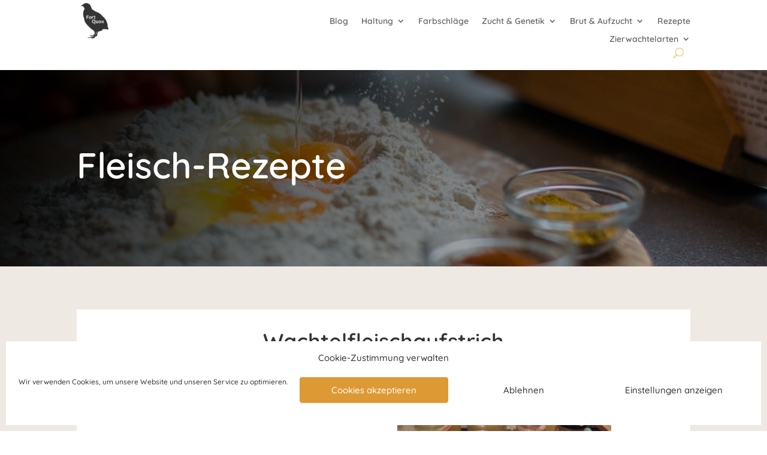

--- FILE ---
content_type: text/css
request_url: https://www.fortquox.de/wp-fq/wp-content/et-cache/1472/et-core-unified-1472.min.css?ver=1765215868
body_size: 101
content:
@media only screen and (max-width:480px){.three-columns .et_pb_column{width:50%!important}}

--- FILE ---
content_type: text/css
request_url: https://www.fortquox.de/wp-fq/wp-content/et-cache/1472/et-core-unified-tb-2297-tb-2608-deferred-1472.min.css?ver=1765215868
body_size: 705
content:
.et_pb_section_0_tb_header{margin-top:0px;margin-bottom:0px;z-index:9999;position:relative}.et_pb_section_0_tb_header.et_pb_section{padding-top:0px;padding-bottom:0px;background-color:#FFFFFF!important}.et_pb_sticky.et_pb_section_0_tb_header{z-index:9999!important}.et_pb_row_0_tb_header{background-color:RGBA(0,0,0,0);position:static!important;top:0px;right:auto;bottom:auto;left:0px;display:flex}.et_pb_row_0_tb_header.et_pb_row{padding-top:0px!important;padding-bottom:0px!important;margin-top:0px!important;margin-bottom:0px!important;padding-top:0px;padding-bottom:0px}.et_pb_image_0_tb_header .et_pb_image_wrap img{height:60px;transition:height 300ms ease 0ms;width:auto}.et_pb_sticky .et_pb_image_0_tb_header .et_pb_image_wrap img{height:40px}.et_pb_image_0_tb_header{margin-top:0px!important;margin-bottom:0px!important;text-align:left;margin-left:0}.et_pb_menu_0_tb_header.et_pb_menu ul li a{font-weight:600}.et_pb_menu_0_tb_header.et_pb_menu ul li:hover>a,.et_pb_menu_0_tb_header.et_pb_menu ul li.current-menu-item a,.et_pb_menu_0_tb_header.et_pb_menu .nav li ul.sub-menu a:hover{color:#FDB467!important}.et_pb_menu_0_tb_header.et_pb_menu{background-color:RGBA(0,0,0,0);overflow-x:visible;overflow-y:visible}.et_pb_menu_0_tb_header{padding-top:0px;padding-bottom:0px;margin-top:0px!important;margin-bottom:0px!important;width:100%}.et_pb_menu_0_tb_header.et_pb_menu ul li a,.et_pb_menu_0_tb_header.et_pb_menu .nav li ul a{transition:color 300ms ease 0ms}.et_pb_menu_0_tb_header.et_pb_menu .nav li ul{background-color:#FFFFFF!important;border-color:#fdb467}.et_pb_menu_0_tb_header.et_pb_menu .et_mobile_menu{border-color:#fdb467}.et_pb_menu_0_tb_header.et_pb_menu .nav li ul.sub-menu li.current-menu-item a{color:#fdb467!important}.et_pb_menu_0_tb_header.et_pb_menu .et_mobile_menu,.et_pb_menu_0_tb_header.et_pb_menu .et_mobile_menu ul{background-color:#ffffff!important}.et_pb_menu_0_tb_header.et_pb_menu nav>ul>li>a:hover,.et_pb_menu_0_tb_header.et_pb_menu nav>ul>li li a:hover{opacity:1}.et_pb_menu_0_tb_header .et_pb_menu_inner_container>.et_pb_menu__logo-wrap,.et_pb_menu_0_tb_header .et_pb_menu__logo-slot{width:auto;max-width:100%}.et_pb_menu_0_tb_header .et_pb_menu_inner_container>.et_pb_menu__logo-wrap .et_pb_menu__logo img,.et_pb_menu_0_tb_header .et_pb_menu__logo-slot .et_pb_menu__logo-wrap img{height:auto;max-height:none}.et_pb_menu_0_tb_header .mobile_nav .mobile_menu_bar:before,.et_pb_menu_0_tb_header .et_pb_menu__icon.et_pb_menu__search-button,.et_pb_menu_0_tb_header .et_pb_menu__icon.et_pb_menu__close-search-button,.et_pb_menu_0_tb_header .et_pb_menu__icon.et_pb_menu__cart-button{color:#fdb467}.et_pb_column_0_tb_header{padding-top:5px;padding-bottom:5px}.et_pb_column_1_tb_header{padding-top:20px;padding-bottom:20px;transition:padding 300ms ease 0ms}.et_pb_sticky .et_pb_column_1_tb_header{padding-top:10px!important;padding-bottom:10px!important}@media only screen and (max-width:980px){.et_pb_image_0_tb_header .et_pb_image_wrap img{width:auto}}@media only screen and (max-width:767px){.et_pb_image_0_tb_header .et_pb_image_wrap img{width:auto}}